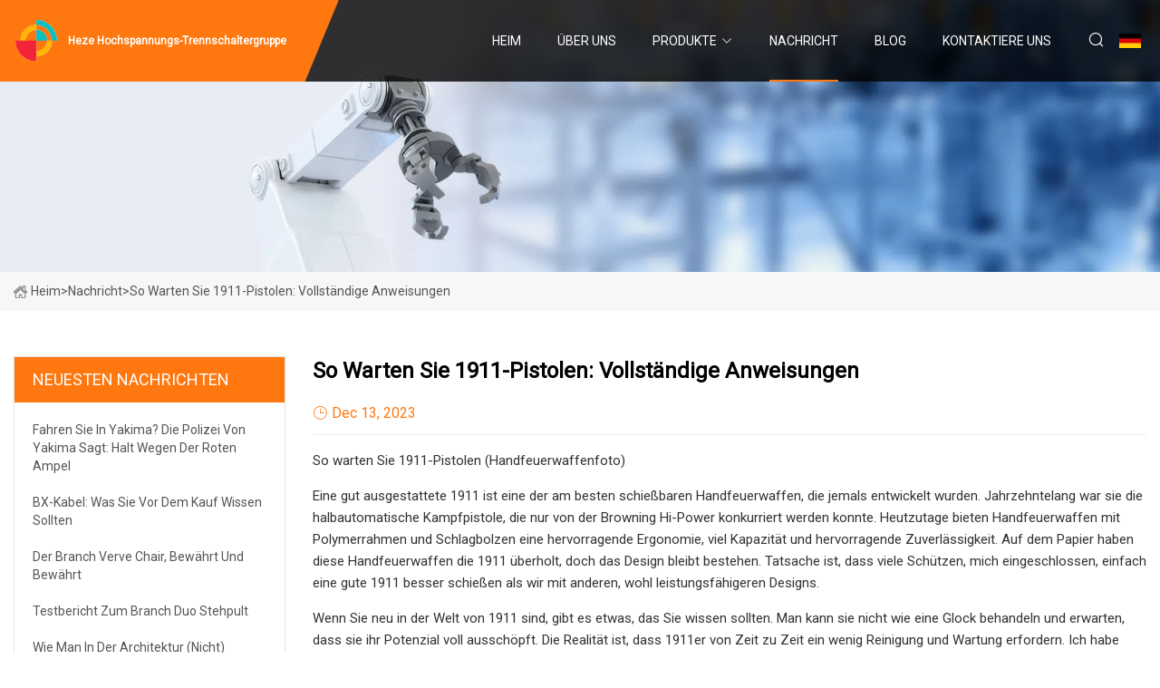

--- FILE ---
content_type: text/html; charset=utf-8
request_url: https://de.univation-china.com/news/how-to-maintain-1911-pistols-complete-instructions.htm
body_size: 7237
content:
<!doctype html>
<html lang="de">
<head>
<meta charset="utf-8" />
<title>So warten Sie 1911-Pistolen: Vollständige Anweisungen - Heze Hochspannungs-Trennschaltergruppe</title>
<meta name="description" content="So warten Sie 1911-Pistolen: Vollständige Anweisungen" />
<meta name="keywords" content="So warten Sie 1911-Pistolen: Vollständige Anweisungen" />
<meta name="viewport" content="width=device-width, initial-scale=1.0" />
<meta name="application-name" content="Heze Hochspannungs-Trennschaltergruppe" />
<meta name="twitter:card" content="summary" />
<meta name="twitter:title" content="So warten Sie 1911-Pistolen: Vollständige Anweisungen - Heze Hochspannungs-Trennschaltergruppe" />
<meta name="twitter:description" content="So warten Sie 1911-Pistolen: Vollständige Anweisungen" />
<meta name="twitter:image" content="https://de.univation-china.com/uploadimg/logo85702.png" />
<meta http-equiv="X-UA-Compatible" content="IE=edge" />
<meta property="og:site_name" content="Heze Hochspannungs-Trennschaltergruppe" />
<meta property="og:type" content="article" />
<meta property="og:title" content="So warten Sie 1911-Pistolen: Vollständige Anweisungen - Heze Hochspannungs-Trennschaltergruppe" />
<meta property="og:description" content="So warten Sie 1911-Pistolen: Vollständige Anweisungen" />
<meta property="og:url" content="https://de.univation-china.com/news/how-to-maintain-1911-pistols-complete-instructions.htm" />
<meta property="og:image" content="https://de.univation-china.com/uploadimg/logo85702.png" />
<link href="https://de.univation-china.com/news/how-to-maintain-1911-pistols-complete-instructions.htm" rel="canonical" />
<link href="https://de.univation-china.com/uploadimg/ico85702.png" rel="shortcut icon" type="image/x-icon" />
<link href="https://fonts.googleapis.com" rel="preconnect" />
<link href="https://fonts.gstatic.com" rel="preconnect" crossorigin />
<link href="https://fonts.googleapis.com/css2?family=Roboto:wght@400&display=swap" rel="stylesheet" />
<link href="https://de.univation-china.com/themes/storefront/toast.css" rel="stylesheet" />
<link href="https://de.univation-china.com/themes/storefront/orange/style.css" rel="stylesheet" />
<link href="https://de.univation-china.com/themes/storefront/orange/page.css" rel="stylesheet" />
<script type="application/ld+json">
[{
"@context": "https://schema.org/",
"@type": "BreadcrumbList",
"itemListElement": [{
"@type": "ListItem",
"name": "Heim",
"position": 1,
"item": "https://de.univation-china.com/"},{
"@type": "ListItem",
"name": "Nachricht",
"position": 2,
"item": "https://de.univation-china.com/news.htm"},{
"@type": "ListItem",
"name": "So warten Sie 1911-Pistolen: Vollständige Anweisungen",
"position": 3,
"item": "https://de.univation-china.com/news/how-to-maintain-1911-pistols-complete-instructions.htm"}]},{
"@context": "http://schema.org",
"@type": "NewsArticle",
"mainEntityOfPage": {
"@type": "WebPage",
"@id": "https://de.univation-china.com/news/how-to-maintain-1911-pistols-complete-instructions.htm"},
"headline": "Heze Hochspannungs-Trennschaltergruppe",
"image": {
"@type": "ImageObject",
"url": "https://de.univation-china.com"},
"datePublished": "12/13/2023 12:00:00 AM",
"dateModified": "12/13/2023 12:00:00 AM",
"author": {
"@type": "Organization",
"name": "Heze Hochspannungs-Trennschaltergruppe",
"url": "https://de.univation-china.com/"},
"publisher": {
"@type": "Organization",
"name": "de.univation-china.com",
"logo": {
"@type": "ImageObject",
"url": "https://de.univation-china.com/uploadimg/logo85702.png"}},
"description": "So warten Sie 1911-Pistolen: Vollständige Anweisungen"
}]
</script>
<script type="text/javascript" src="//info.53hu.net/traffic.js?id=08a984h6ak"></script>
</head>
<body class="index">
<!-- header start -->
<header>
  <div class="container">
    <div class="head-logo"><a href="https://de.univation-china.com/" title="Heze Hochspannungs-Trennschaltergruppe"><img src="/uploadimg/logo85702.png" width="50" height="50" alt="Heze Hochspannungs-Trennschaltergruppe"><span>Heze Hochspannungs-Trennschaltergruppe</span></a></div>
    <div class="menu-btn"><em></em><em></em><em></em></div>
    <div class="head-content">
      <nav class="nav">
        <ul>
          <li><a href="https://de.univation-china.com/">Heim</a></li>
          <li><a href="/about-us.htm">&#xDC;ber uns</a></li>
          <li><a href="/products.htm">Produkte</a><em class="iconfont icon-xiangxia"></em>
            <ul class="submenu">
              <li><a href="/high-voltage-disconnector.htm">Hochspannungstrennschalter</a></li>
              <li><a href="/sulfur-hexafluoride-circuit-breaker.htm">Schwefelhexafluorid-Leistungsschalter</a></li>
              <li><a href="/high-voltage-indoor-vacuum-circuit-breaker.htm">Hochspannungs-Vakuum-Leistungsschalter f&#xFC;r den Innenbereich</a></li>
              <li><a href="/high-voltage-outdoor-vacuum-circuit-breaker.htm">Hochspannungs-Vakuum-Leistungsschalter f&#xFC;r den Au&#xDF;enbereich</a></li>
              <li><a href="/high-voltage-and-low-voltage-switchgear.htm">Hochspannungs- und Niederspannungsschaltanlagen</a></li>
              <li><a href="/box-substation.htm">Box-Umspannwerk</a></li>
              <li><a href="/cable-branch-box.htm">Kabelabzweigkasten</a></li>
              <li><a href="/outdoor-disconnector.htm">Freiluft-Trennschalter</a></li>
              <li><a href="/10kv-customized-swich.htm">10-kV-kundenspezifischer Schalter</a></li>
              <li><a href="/35kv-customized-swich.htm">35-kV-kundenspezifischer Schalter</a></li>
              <li><a href="/low-voltage-switchgear.htm">Niederspannungsschaltanlage</a></li>
              <li><a href="/high-voltage-switchgear.htm">Hochspannungsschaltanlage</a></li>
            </ul>
          </li>
          <li class="active"><a href="/news.htm">Nachricht</a></li>
          <li><a href="/blog.htm">Blog</a></li>
          <li><a href="/contact-us.htm">Kontaktiere uns</a></li>
        </ul>
      </nav>
      <div class="head-search"><em class="iconfont icon-sousuo"></em></div>
      <div class="search-input">
        <input type="text" placeholder="Keyword" id="txtSearch" autocomplete="off">
        <div class="search-btn" onclick="SearchProBtn()" title="Search"><em class="iconfont icon-sousuo" aria-hidden="true"></em></div>
      </div>
      <div class="languagelist">
        <div title="Language" class="languagelist-icon"><span>Language</span></div>
        <div class="languagelist-drop"><span class="languagelist-arrow"></span>
          <ul class="languagelist-wrap">
             <li class="languagelist-active"><a href="https://de.univation-china.com/news/how-to-maintain-1911-pistols-complete-instructions.htm"><img src="/themes/storefront/images/language/de.png" width="24" height="16" alt="Deutsch" title="de">Deutsch</a></li>
                                    <li>
                                        <a href="https://www.univation-china.com/news/how-to-maintain-1911-pistols-complete-instructions.htm">
                                            <img src="/themes/storefront/images/language/en.png" width="24" height="16" alt="English" title="en">
                                            English
                                        </a>
                                    </li>
                                    <li>
                                        <a href="https://fr.univation-china.com/news/how-to-maintain-1911-pistols-complete-instructions.htm">
                                            <img src="/themes/storefront/images/language/fr.png" width="24" height="16" alt="Français" title="fr">
                                            Français
                                        </a>
                                    </li>
                                    <li>
                                        <a href="https://es.univation-china.com/news/how-to-maintain-1911-pistols-complete-instructions.htm">
                                            <img src="/themes/storefront/images/language/es.png" width="24" height="16" alt="Español" title="es">
                                            Español
                                        </a>
                                    </li>
                                    <li>
                                        <a href="https://it.univation-china.com/news/how-to-maintain-1911-pistols-complete-instructions.htm">
                                            <img src="/themes/storefront/images/language/it.png" width="24" height="16" alt="Italiano" title="it">
                                            Italiano
                                        </a>
                                    </li>
                                    <li>
                                        <a href="https://pt.univation-china.com/news/how-to-maintain-1911-pistols-complete-instructions.htm">
                                            <img src="/themes/storefront/images/language/pt.png" width="24" height="16" alt="Português" title="pt">
                                            Português
                                        </a>
                                    </li>
                                    <li>
                                        <a href="https://ja.univation-china.com/news/how-to-maintain-1911-pistols-complete-instructions.htm"><img src="/themes/storefront/images/language/ja.png" width="24" height="16" alt="日本語" title="ja"> 日本語</a>
                                    </li>
                                    <li>
                                        <a href="https://ko.univation-china.com/news/how-to-maintain-1911-pistols-complete-instructions.htm"><img src="/themes/storefront/images/language/ko.png" width="24" height="16" alt="한국어" title="ko"> 한국어</a>
                                    </li>
                                    <li>
                                        <a href="https://ru.univation-china.com/news/how-to-maintain-1911-pistols-complete-instructions.htm"><img src="/themes/storefront/images/language/ru.png" width="24" height="16" alt="Русский" title="ru"> Русский</a>
                                    </li>
           </ul>
        </div>
      </div>
    </div>
  </div>
</header>
<!-- main end -->
<!-- main start -->
<main>
  <div class="inner-banner"><img src="/themes/storefront/images/inner-banner.webp" alt="So warten Sie 1911-Pistolen: Vollständige Anweisungen">
    <div class="inner-content"><a href="https://de.univation-china.com/"><img src="/themes/storefront/images/pagenav-homeicon.webp" alt="Heim">Heim</a> > <span>Nachricht</span> > <span>So warten Sie 1911-Pistolen: Vollständige Anweisungen</span></div>
  </div>
  <div class="container">
    <div class="page-main">
      <div class="page-aside">
        <div class="aside-item">
          <div class="aside-title">NEUESTEN NACHRICHTEN</div>
          <ul class="latest-news">
            <li><a href="/news/you-drive-in-yakima-yakima-police-say-stop-for-that-red-light.htm">
              <div class="info"><span class="title"> Fahren Sie in Yakima?  Die Polizei von Yakima sagt: Halt wegen der roten Ampel</span></div>
              </a></li>
            <li><a href="/news/bx-cables-what-to-know-before-you-buy.htm">
              <div class="info"><span class="title">BX-Kabel: Was Sie vor dem Kauf wissen sollten</span></div>
              </a></li>
            <li><a href="/news/the-branch-verve-chair-tried-and-tested.htm">
              <div class="info"><span class="title">Der Branch Verve Chair, bewährt und bewährt</span></div>
              </a></li>
            <li><a href="/news/branch-duo-standing-desk-review.htm">
              <div class="info"><span class="title">Testbericht zum Branch Duo Stehpult</span></div>
              </a></li>
            <li><a href="/news/how-not-to-get-ahead-in-architecture.htm">
              <div class="info"><span class="title">Wie man in der Architektur (nicht) vorankommt</span></div>
              </a></li>
          </ul>
        </div>
        <div class="aside-item">
          <div class="aside-search">
            <input type="text" placeholder="Keyword" id="AsideSearch" autocomplete="off">
            <button id="AsideBtn" onclick="AsideSearch()"><em class="iconfont icon-sousuo" aria-hidden="true"></em></button>
          </div>
        </div>
      </div>
      <div class="page-content">
        <h1 class="newsdetails-title">So warten Sie 1911-Pistolen: Vollständige Anweisungen</h1>
        <div class="newsdetails-dete"><span><em class="iconfont icon-shijian"></em>Dec 13, 2023</span></div>
        <article><p>So warten Sie 1911-Pistolen (Handfeuerwaffenfoto)</p><p> Eine gut ausgestattete 1911 ist eine der am besten schießbaren Handfeuerwaffen, die jemals entwickelt wurden.  Jahrzehntelang war sie die halbautomatische Kampfpistole, die nur von der Browning Hi-Power konkurriert werden konnte.  Heutzutage bieten Handfeuerwaffen mit Polymerrahmen und Schlagbolzen eine hervorragende Ergonomie, viel Kapazität und hervorragende Zuverlässigkeit.  Auf dem Papier haben diese Handfeuerwaffen die 1911 überholt, doch das Design bleibt bestehen.  Tatsache ist, dass viele Schützen, mich eingeschlossen, einfach eine gute 1911 besser schießen als wir mit anderen, wohl leistungsfähigeren Designs.</p><p> Wenn Sie neu in der Welt von 1911 sind, gibt es etwas, das Sie wissen sollten.  Man kann sie nicht wie eine Glock behandeln und erwarten, dass sie ihr Potenzial voll ausschöpft.  Die Realität ist, dass 1911er von Zeit zu Zeit ein wenig Reinigung und Wartung erfordern.  Ich habe meine eigenen Erfahrungen und Meinungen, wenn es darum geht, ein 1911 am Laufen zu halten, aber ich lebe dieses Thema nicht täglich.  Jeremy Sides tut es.  Sides ist ein Büchsenmacher, der seit mehr als zwei Jahrzehnten im Springfield Armory Custom Shop beschäftigt ist.  Er ist Mitglied der American Pistolsmiths Guild, eine Ehre, die nur den Besten der Branche zuteil wird.  Wir haben Sides um ein paar Tipps gebeten, damit Ihr 1911 weiterhin stark läuft.</p><p> Was die Reinigungsintervalle betrifft, ist Sides nicht der Meinung, dass diese regelmäßig durchgeführt werden müssen: „Sie sind nicht allzu kritisch“, sagte er.  Nach einer Schießsitzung zerlegt er seine Waffe und führt eine Grundreinigung durch.  „Ich reinige die Schienen und fahre mit einem Tupfer durch den Lauf.  „Jeder handelsübliche Reiniger reicht völlig aus“, sagte mir Sides.  „Ich bin Old School, ich mag Hoppes Nummer 9.“  Mein eigener Reinigungsprozess ist im Großen und Ganzen derselbe: Ich wische die Schienen mit einem Papiertuch ab und streiche ein oder zwei Flicken durch die Bohrung.  Abschließend fahre ich mit einer Zahnbürste oder einem Haken zwischen den Extraktor und die Verschlussfläche, um eventuell dort festsitzende Rückstände zu entfernen.</p><p> Für die meisten Benutzer ist das alles, was nötig ist.  „Normalerweise muss man nie in den Rahmen einreißen“, sagte Sides.  „Wenn es sich um eine Tragewaffe handelt, sollten Sie nach etwa 500 Schuss vielleicht die Innenseite des Rahmens reinigen, wenn Sie mit der 1911 vertraut genug sind und sich sicher fühlen, sie auseinanderzunehmen.  Es kommt häufig vor, dass sich bei einer Tragepistole Flusen im Rahmen ansammeln.“  Eine weitere Empfehlung ist die Prüfung der Teile auf Korrosion, insbesondere in feuchtem Klima.  „Wenn Sie im Süden sind, empfiehlt es sich, es auseinanderzunehmen und sicherzustellen, dass sich kein Rost bildet.“</p><p> Jedes einfache Reinigungsset sollte auf einer 1911 funktionieren, aber meine persönliche Wahl ist das Handfeuerwaffen-Reinigungsset von Wilson Combat.  Dieses Kit enthält alles, was Sie brauchen, und enthält einige 1911-spezifische Elemente, darunter einen Laufbuchsenschlüssel, eine Abzieherbürste und ein Polymerwerkzeug, das sich ideal zum Reinigen der Rahmenschienen eignet.</p><p> Es ist keine gute Idee, einen 1911 trocken laufen zu lassen, aber er muss nicht unbedingt vor Öl triefen, um ordnungsgemäß zu funktionieren.  „Wir mögen ein dünneres Öl;  Wir halten uns von dicken Gleitmitteln fern“, sagte Sides.  „Die einzigen Stellen, die wirklich geölt werden müssen, sind die [Rahmen-/Gleitschienen] und die Stellen, an denen der Lauf läuft – die Laufhaube und der Teil des Laufs, wo er die Buchse berührt.“  Ich habe auch etwas Öl in die Verriegelungsnasen gegeben, wo Lauf und Verschluss zusammentreffen.  Ein kleiner Tropfen Öl auf der Oberseite des Trennschalters ist eine gute Möglichkeit, den Zündmechanismus zu schmieren, ohne den Rahmen zu demontieren.  Zu Ihrer Information: Magazine sollten nicht geschmiert werden.</p><p> Die einzigen wirklich „verbrauchbaren“ Teile eines 1911 sind die verschiedenen Federn, nämlich die Rückstoß- und Schlagbolzenfedern.  Es gibt einige Diskussionen darüber, wie oft Federn ausgetauscht werden müssen.  „Meine persönliche Meinung ist, dass man es nicht reparieren sollte, wenn es nicht kaputt ist“, sagte Sides.  „Wir empfehlen Schützen, 2.500 bis 5.000 Schuss abzufeuern, bevor sie mit dem Austausch der Federn beginnen.“  Diese Richtlinien beziehen sich auf die Rückstoßfeder, obwohl Sides Fälle erlebt hat, in denen Schlagbolzenfedern nach längerem Gebrauch versagt haben.  Hauptfedern und Abzugsfedern müssen selten ausgetauscht werden.  Ed Brown empfiehlt, die Rückstoßfedern alle 3.000 Schuss auszutauschen, eine Zahl, der viele andere Hersteller offenbar zustimmen.  Bei Rückholfedern spielt auch die Art der verwendeten Feder eine Rolle.  Wilson Combat empfiehlt beispielsweise, die herkömmlichen Federn alle 3.000 Schuss auszutauschen, während die Flachdrahtfedern 40.000 Schuss halten können.</p><p> Ich habe Waffenreinigungssitzungen immer als Gelegenheit betrachtet, meine Pistole auf Risse sowie abgenutzte oder kaputte Teile zu prüfen.  Im Hinblick darauf, worauf Sie achten sollten, empfiehlt Sides, auf den Abzieher zu achten, da der Haken manchmal abbrechen kann.  Der Ejektor ist ein weiterer potenzieller Problembereich.  „Hin und wieder kann der Auswerfer kaputt gehen.  Es gibt zwei Zungen, die in den Rahmen hineinragen und abbrechen können.  Der erweiterte Bereich des Auswerfers, der tatsächlich auf Ihr Messing drückt, ist ein weiterer Bereich, den Sie im Auge behalten sollten.“  Auch Sicherheitschecks sind immer eine gute Idee.  „Stellen Sie bei entladener Waffe sicher, dass Ihre Sicherung ordnungsgemäß funktioniert.“</p><p> Bei der Betrachtung eines gebrauchten 1911 ist es nicht ungewöhnlich, einen Kratzer zu finden, der vom Verschlussanschlag nach unten zum Abzugsbügel verläuft.  Dies wird allgemein als „Idiotenkratzer“ bezeichnet und ist ein völlig vermeidbares Problem.  Wenn Sie Ihre Pistole wieder zusammenbauen, drücken Sie den Verschlussanschlag gerade in Position, anstatt ihn zu drehen.  Das Feilen einer kleinen Fase an der entsprechenden Stelle auf der Rückseite des Teils kann diese Aufgabe noch einfacher machen, obwohl diese Aufgabe besser für einen Büchsenmacher oder einen fortgeschrittenen Bastler geeignet ist.</p><p> Die Plattform von 1911 hat sich im Laufe der Jahre verändert und heutzutage erfreuen sich Double-Stack-Geschütze wie die Springfield Armory Prodigy wachsender Beliebtheit.  Bei diesen Waffen empfiehlt Sides, die Magazinfedern im Auge zu behalten.  „Manchmal können die Federn des Magazins schwach werden, was Ihre Ernährung beeinträchtigen kann.  Wenn Sie irgendwelche Probleme haben, versuchen Sie es mit einem anderen Magazin, um herauszufinden, ob das das Problem ist.  Alles andere ist [einer Single-Stack-Waffe] ziemlich ähnlich.“</p><p> Wenn man dies liest, könnte man zu dem Schluss kommen, dass 1911er heikle Geschöpfe sind, die ständig kaputt gehen und nicht richtig funktionieren.  Das ist nicht wahr.  Es gibt einen Grund dafür, dass diese Handfeuerwaffe dem US-Militär sieben Jahrzehnte lang im Kampf diente und noch länger bei Spezialeinheiten im Einsatz blieb.  Kümmere dich darum, und es wird sich um dich kümmern.  Nicht alle 1911er sind gleich. Wählen Sie daher eine Marke und ein Modell, die für Qualität und Zuverlässigkeit bekannt sind – es gibt mehrere.  Was Upgrades betrifft, ist es selten eine schlechte Idee, MIM-Teile durch einen Büchsenmacher durch vollständig bearbeitete Stahlkomponenten ersetzen zu lassen.</p></article>
        <div class="sharewrap"></div>
        <div class="prodetails-link">
          <div class="item prev"><em class="iconfont icon-xiangzuo"></em>vorherige: <a href="/news//versicharge.htm">VersiCharge</a></div>
          <div class="item next"><a href="/news//peoria-journal-star.htm">Peoria Journal Star</a> :n&#xE4;chste<em class="iconfont icon-xiangyou"></em></div>
        </div>
        <div class="prodetails-feedback" id="send">
          <div class="pro-description"></div>
          <input type="hidden" id="in-domain" value="de.univation-china.com">
          <div class="feedback">
            <div class="item">
              <label>Name: <span>*</span></label>
              <input type="text" id="in-name">
            </div>
            <div class="item">
              <label>Email: <span>*</span></label>
              <input type="text" id="in-email">
            </div>
            <div class="item">
              <label>Telefon/WhatsApp: <span>*</span></label>
              <input type="text" id="in-phone">
            </div>
            <div class="item">
              <label>Thema: <span>*</span></label>
              <input type="text" id="in-subject">
            </div>
            <div class="item">
              <label>Inhalt: <span>*</span></label>
              <textarea name="" id="in-content"></textarea>
            </div>
            <div class="sendbtn" id="SubmitName" onclick="SendInquiry()"><span>An uns senden</span></div>
          </div>
        </div>
      </div>
    </div>
  </div>
</main>

<!-- main end -->
<!-- footer start -->
<footer>
  <div class="container">
    <div class="foot-item foot-item1"><a href="https://de.univation-china.com/" class="foot-logo" title="Heze Hochspannungs-Trennschaltergruppe"><img src="/uploadimg/logo85702.png" width="50" height="50" alt="Heze Hochspannungs-Trennschaltergruppe"></a>
      <div class="foot-newsletter">
        <input id="newsletterInt" placeholder="Your Email Address" type="text">
        <button id="newsletterBtn" title="Email"><em class="iconfont icon-zhixiangyou"></em></button>
      </div>
      <div id="newsletter-hint"></div>
      <p class="newsletter-tip">Eine Frage haben?<a href="https://de.univation-china.com/">Klicken Sie hier</a></p>
      <div class="foot-share"><a href="#" rel="nofollow" title="facebook"><em class="iconfont icon-facebook"></em></a><a href="#" rel="nofollow" title="linkedin"><em class="iconfont icon-linkedin"></em></a><a href="#" rel="nofollow" title="twitter"><em class="iconfont icon-twitter-fill"></em></a><a href="#" rel="nofollow" title="youtube"><em class="iconfont icon-youtube"></em></a><a href="#" rel="nofollow" title="instagram"><em class="iconfont icon-instagram"></em></a><a href="#" rel="nofollow" title="TikTok"><em class="iconfont icon-icon_TikTok"></em></a></div>
    </div>
    <div class="foot-item foot-item2">
      <div class="foot-title">QUICK LINKS</div>
      <ul>
        <li><a href="https://de.univation-china.com/">Heim</a></li>
        <li><a href="/about-us.htm">&#xDC;ber uns</a></li>
        <li><a href="/products.htm">Produkte</a></li>
        <li><a href="/news.htm">Nachricht</a></li>
        <li><a href="/blog.htm">Blog</a></li>
        <li><a href="/contact-us.htm">Kontaktiere uns</a></li>
        <li><a href="/sitemap.xml">Seitenverzeichnis</a></li>
        <li><a href="/privacy-policy.htm">Privacy Policy</a></li>
      </ul>
    </div>
    <div class="foot-item foot-item3">
      <div class="foot-title">PRODUKTKATEGORIE</div>
      <ul>
        <li><a href="/high-voltage-disconnector.htm">Hochspannungstrennschalter</a></li>
        <li><a href="/sulfur-hexafluoride-circuit-breaker.htm">Schwefelhexafluorid-Leistungsschalter</a></li>
        <li><a href="/high-voltage-indoor-vacuum-circuit-breaker.htm">Hochspannungs-Vakuum-Leistungsschalter für den Innenbereich</a></li>
        <li><a href="/high-voltage-outdoor-vacuum-circuit-breaker.htm">Hochspannungs-Vakuum-Leistungsschalter für den Außenbereich</a></li>
        <li><a href="/high-voltage-and-low-voltage-switchgear.htm">Hochspannungs- und Niederspannungsschaltanlagen</a></li>
        <li><a href="/box-substation.htm">Box-Umspannwerk</a></li>
        <li><a href="/cable-branch-box.htm">Kabelabzweigkasten</a></li>
        <li><a href="/outdoor-disconnector.htm">Freiluft-Trennschalter</a></li>
      </ul>
    </div>
    <div class="foot-item foot-item4">
      <div class="foot-title">PARTNERFIRMA</div>
      <ul>
<li><a href="http://www.damon-chem.com/" target="_blank">www.damon-chem.com</a></li>      </ul>
    </div>
  </div>
  <div class="foot-copyright">
    <p>Copyright &copy; de.univation-china.com, Alle Rechte vorbehalten.&nbsp;&nbsp;Email: <a href="amy@univation-china.com" target="_blank"><span class="__cf_email__" data-cfemail="8cede1f5ccf9e2e5faedf8e5e3e2a1efe4e5e2eda2efe3e1">[email&#160;protected]</span></a></p>
  </div>
  <div class="gotop"><em class="iconfont icon-xiangshang"></em></div>
</footer>
<!-- footer end -->
 
<!-- script start -->
<script data-cfasync="false" src="/cdn-cgi/scripts/5c5dd728/cloudflare-static/email-decode.min.js"></script><script src="https://de.univation-china.com/themes/storefront/js/jquery3.6.1.js"></script>
<script src="https://de.univation-china.com/themes/storefront/js/vanilla-lazyload.js"></script>
<script src="https://de.univation-china.com/themes/storefront/js/toast.js"></script>
<script src="https://de.univation-china.com/themes/storefront/js/style.js"></script>
<script src="https://de.univation-china.com/themes/storefront/js/page.js"></script>
<script src="https://de.univation-china.com/themes/storefront/js/axios.min.js"></script>
<script src="https://de.univation-china.com/themes/storefront/js/contact.js"></script>
<script src="https://de.univation-china.com/themes/storefront/js/share.js"></script>
<script defer src="https://static.cloudflareinsights.com/beacon.min.js/vcd15cbe7772f49c399c6a5babf22c1241717689176015" integrity="sha512-ZpsOmlRQV6y907TI0dKBHq9Md29nnaEIPlkf84rnaERnq6zvWvPUqr2ft8M1aS28oN72PdrCzSjY4U6VaAw1EQ==" data-cf-beacon='{"version":"2024.11.0","token":"5bd92ab511704e11aca1ba1fe6929235","r":1,"server_timing":{"name":{"cfCacheStatus":true,"cfEdge":true,"cfExtPri":true,"cfL4":true,"cfOrigin":true,"cfSpeedBrain":true},"location_startswith":null}}' crossorigin="anonymous"></script>
</body>
</html>
